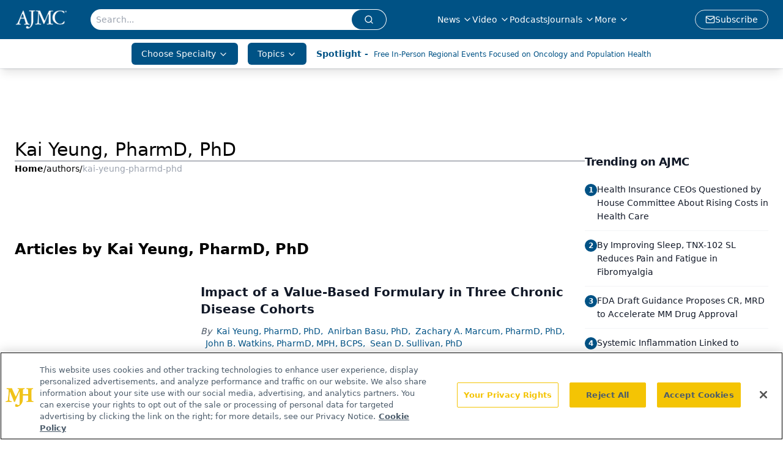

--- FILE ---
content_type: text/html; charset=utf-8
request_url: https://www.google.com/recaptcha/api2/aframe
body_size: 182
content:
<!DOCTYPE HTML><html><head><meta http-equiv="content-type" content="text/html; charset=UTF-8"></head><body><script nonce="rET5IrtNtHWxjwSQmdHoGA">/** Anti-fraud and anti-abuse applications only. See google.com/recaptcha */ try{var clients={'sodar':'https://pagead2.googlesyndication.com/pagead/sodar?'};window.addEventListener("message",function(a){try{if(a.source===window.parent){var b=JSON.parse(a.data);var c=clients[b['id']];if(c){var d=document.createElement('img');d.src=c+b['params']+'&rc='+(localStorage.getItem("rc::a")?sessionStorage.getItem("rc::b"):"");window.document.body.appendChild(d);sessionStorage.setItem("rc::e",parseInt(sessionStorage.getItem("rc::e")||0)+1);localStorage.setItem("rc::h",'1769147676672');}}}catch(b){}});window.parent.postMessage("_grecaptcha_ready", "*");}catch(b){}</script></body></html>